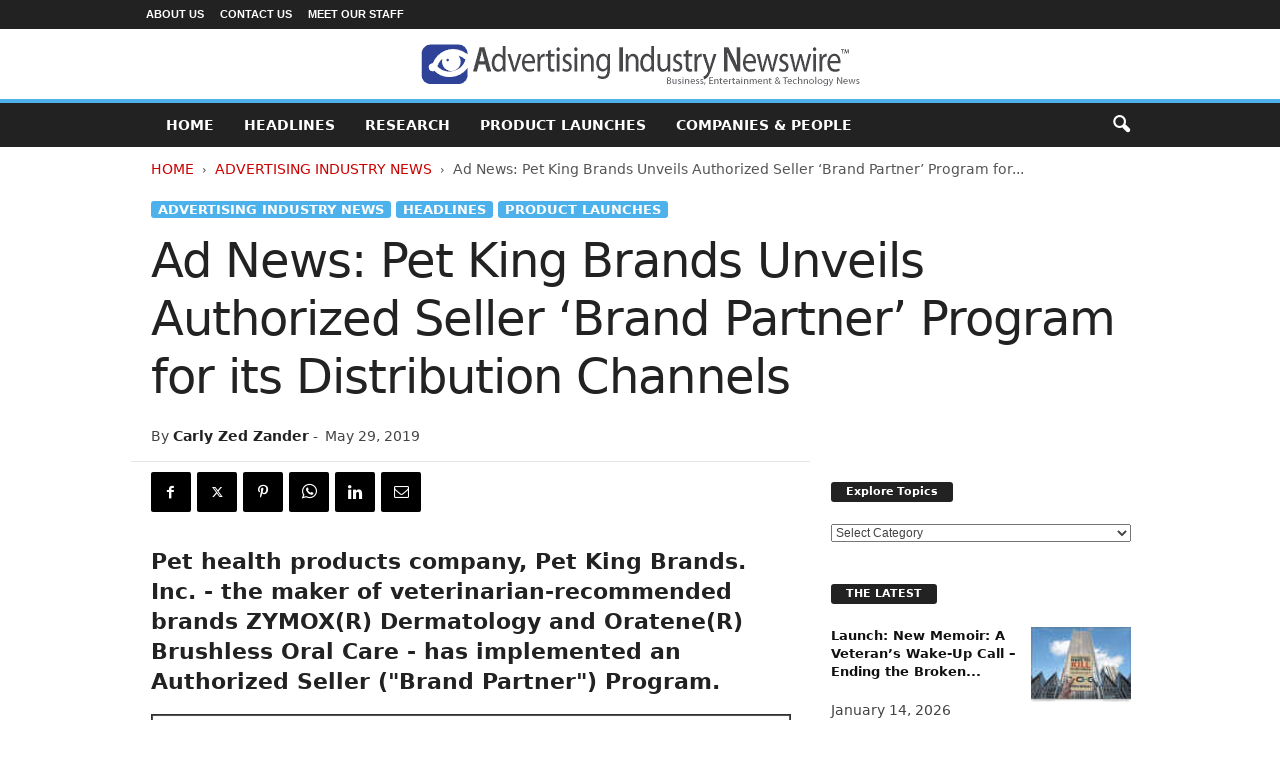

--- FILE ---
content_type: text/html; charset=UTF-8
request_url: https://advertisingindustrynewswire.com/ad-news-pet-king-brands-unveils-authorized-seller-brand-partner-program-for-its-distribution-channels/
body_size: 15841
content:
<!doctype html >
<!--[if IE 8]>    <html class="ie8" lang="en-US"> <![endif]-->
<!--[if IE 9]>    <html class="ie9" lang="en-US"> <![endif]-->
<!--[if gt IE 8]><!--> <html lang="en-US"> <!--<![endif]-->
<head>
    <title>Ad News: Pet King Brands Unveils Authorized Seller &#039;Brand Partner&#039; Program for its Distribution Channels - Advertising Industry Newswire</title>
    <meta charset="UTF-8"/>
    <meta name="viewport" content="width=device-width, initial-scale=1.0">
    <link rel="pingback" href=""/>
    <meta name='robots' content='index, follow, max-image-preview:large, max-snippet:-1, max-video-preview:-1'/>

	<!-- This site is optimized with the Yoast SEO plugin v26.6 - https://yoast.com/wordpress/plugins/seo/ -->
	<link rel="canonical" href="https://advertisingindustrynewswire.com/ad-news-pet-king-brands-unveils-authorized-seller-brand-partner-program-for-its-distribution-channels/"/>
	<meta property="og:locale" content="en_US"/>
	<meta property="og:type" content="article"/>
	<meta property="og:title" content="Ad News: Pet King Brands Unveils Authorized Seller &#039;Brand Partner&#039; Program for its Distribution Channels - Advertising Industry Newswire"/>
	<meta property="og:description" content="Advertising NEWS: -- Pet health products company, Pet King Brands. Inc. - the maker of veterinarian-recommended brands ZYMOX(R) Dermatology and Oratene(R) Brushless Oral Care - has implemented an Authorized Seller (&quot;Brand Partner&quot;) Program."/>
	<meta property="og:url" content="https://advertisingindustrynewswire.com/ad-news-pet-king-brands-unveils-authorized-seller-brand-partner-program-for-its-distribution-channels/"/>
	<meta property="og:site_name" content="Advertising Industry Newswire"/>
	<meta property="article:publisher" content="https://www.facebook.com/NeotropeNewsNetwork/"/>
	<meta property="article:author" content="https://www.facebook.com/NeotropeNewsNetwork/"/>
	<meta property="article:published_time" content="2019-05-29T11:00:08+00:00"/>
	<meta property="og:image" content="https://advertisingindustrynewswire.com/META/19-0529-pkb-zymox-696x522.jpg"/>
	<meta property="og:image:width" content="696"/>
	<meta property="og:image:height" content="522"/>
	<meta property="og:image:type" content="image/jpeg"/>
	<meta name="author" content="Carly Zed Zander"/>
	<meta name="twitter:card" content="summary_large_image"/>
	<meta name="twitter:creator" content="@neotropenews"/>
	<meta name="twitter:site" content="@neotropenews"/>
	<script type="application/ld+json" class="yoast-schema-graph">{"@context":"https://schema.org","@graph":[{"@type":"WebPage","@id":"https://advertisingindustrynewswire.com/ad-news-pet-king-brands-unveils-authorized-seller-brand-partner-program-for-its-distribution-channels/","url":"https://advertisingindustrynewswire.com/ad-news-pet-king-brands-unveils-authorized-seller-brand-partner-program-for-its-distribution-channels/","name":"Ad News: Pet King Brands Unveils Authorized Seller 'Brand Partner' Program for its Distribution Channels - Advertising Industry Newswire","isPartOf":{"@id":"https://advertisingindustrynewswire.com/#website"},"primaryImageOfPage":{"@id":"https://advertisingindustrynewswire.com/ad-news-pet-king-brands-unveils-authorized-seller-brand-partner-program-for-its-distribution-channels/#primaryimage"},"image":{"@id":"https://advertisingindustrynewswire.com/ad-news-pet-king-brands-unveils-authorized-seller-brand-partner-program-for-its-distribution-channels/#primaryimage"},"thumbnailUrl":"https://advertisingindustrynewswire.com/META/19-0529-pkb-zymox-696x522.jpg","datePublished":"2019-05-29T11:00:08+00:00","author":{"@id":"https://advertisingindustrynewswire.com/#/schema/person/ba7a72aa6a23b0994d501888d30ee4cd"},"breadcrumb":{"@id":"https://advertisingindustrynewswire.com/ad-news-pet-king-brands-unveils-authorized-seller-brand-partner-program-for-its-distribution-channels/#breadcrumb"},"inLanguage":"en-US","potentialAction":[{"@type":"ReadAction","target":["https://advertisingindustrynewswire.com/ad-news-pet-king-brands-unveils-authorized-seller-brand-partner-program-for-its-distribution-channels/"]}]},{"@type":"ImageObject","inLanguage":"en-US","@id":"https://advertisingindustrynewswire.com/ad-news-pet-king-brands-unveils-authorized-seller-brand-partner-program-for-its-distribution-channels/#primaryimage","url":"https://advertisingindustrynewswire.com/META/19-0529-pkb-zymox-696x522.jpg","contentUrl":"https://advertisingindustrynewswire.com/META/19-0529-pkb-zymox-696x522.jpg","width":696,"height":522},{"@type":"BreadcrumbList","@id":"https://advertisingindustrynewswire.com/ad-news-pet-king-brands-unveils-authorized-seller-brand-partner-program-for-its-distribution-channels/#breadcrumb","itemListElement":[{"@type":"ListItem","position":1,"name":"Home","item":"https://advertisingindustrynewswire.com/"},{"@type":"ListItem","position":2,"name":"Ad News: Pet King Brands Unveils Authorized Seller &#8216;Brand Partner&#8217; Program for its Distribution Channels"}]},{"@type":"WebSite","@id":"https://advertisingindustrynewswire.com/#website","url":"https://advertisingindustrynewswire.com/","name":"Advertising Industry Newswire","description":"Advertising and Marketing News","potentialAction":[{"@type":"SearchAction","target":{"@type":"EntryPoint","urlTemplate":"https://advertisingindustrynewswire.com/?s={search_term_string}"},"query-input":{"@type":"PropertyValueSpecification","valueRequired":true,"valueName":"search_term_string"}}],"inLanguage":"en-US"},{"@type":"Person","@id":"https://advertisingindustrynewswire.com/#/schema/person/ba7a72aa6a23b0994d501888d30ee4cd","name":"Carly Zed Zander","image":{"@type":"ImageObject","inLanguage":"en-US","@id":"https://advertisingindustrynewswire.com/#/schema/person/image/","url":"https://advertisingindustrynewswire.com/META/carly-zander-256x256-96x96.jpg","contentUrl":"https://advertisingindustrynewswire.com/META/carly-zander-256x256-96x96.jpg","caption":"Carly Zed Zander"},"description":"Author Carly Zander has written for numerous publications including CrossMedia and Search Engine Intelligence, and in the music business for outfits like Neotrope® Records. She is a full-time content manager for the Neotrope® News Network.","sameAs":["https://AdvertisingIndustryNewswire.com","https://www.facebook.com/NeotropeNewsNetwork/","https://x.com/neotropenews"],"url":"https://advertisingindustrynewswire.com/author/carlyz/"}]}</script>
	<!-- / Yoast SEO plugin. -->


<style id='wp-img-auto-sizes-contain-inline-css' type='text/css'>img:is([sizes=auto i],[sizes^="auto," i]){contain-intrinsic-size:3000px 1500px}</style>
<style id='classic-theme-styles-inline-css' type='text/css'>.wp-block-button__link{color:#fff;background-color:#32373c;border-radius:9999px;box-shadow:none;text-decoration:none;padding:calc(.667em + 2px) calc(1.333em + 2px);font-size:1.125em}.wp-block-file__button{background:#32373c;color:#fff;text-decoration:none}</style>
<link rel='stylesheet' id='td-theme-css' href='https://advertisingindustrynewswire.com/wp-content/themes/Neotrope/style.css' type='text/css' media='all'/>
<style id='td-theme-inline-css' type='text/css'>@media (max-width:767px){.td-header-desktop-wrap{display:none}}@media (min-width:767px){.td-header-mobile-wrap{display:none}}</style>
<link rel='stylesheet' id='td-legacy-framework-front-style-css' href='https://advertisingindustrynewswire.com/wp-content/plugins/td-composer/legacy/Newsmag/assets/css/td_legacy_main.css' type='text/css' media='all'/>
<script type="text/javascript" src="https://advertisingindustrynewswire.com/wp-includes/js/jquery/jquery.min.js" id="jquery-core-js"></script>
<script type="text/javascript" src="https://advertisingindustrynewswire.com/wp-includes/js/jquery/jquery-migrate.min.js" id="jquery-migrate-js"></script>
<link rel="https://api.w.org/" href="https://advertisingindustrynewswire.com/wp-json/"/><link rel="alternate" title="JSON" type="application/json" href="https://advertisingindustrynewswire.com/wp-json/wp/v2/posts/5546"/>
<link rel='shortlink' href='https://advertisingindustrynewswire.com/?p=5546'/>

<!-- JS generated by theme -->

<script type="text/javascript" id="td-generated-header-js">var tdBlocksArray=[];function tdBlock(){this.id='';this.block_type=1;this.atts='';this.td_column_number='';this.td_current_page=1;this.post_count=0;this.found_posts=0;this.max_num_pages=0;this.td_filter_value='';this.is_ajax_running=false;this.td_user_action='';this.header_color='';this.ajax_pagination_infinite_stop='';}(function(){var htmlTag=document.getElementsByTagName("html")[0];if(navigator.userAgent.indexOf("MSIE 10.0")>-1){htmlTag.className+=' ie10';}if(!!navigator.userAgent.match(/Trident.*rv\:11\./)){htmlTag.className+=' ie11';}if(navigator.userAgent.indexOf("Edge")>-1){htmlTag.className+=' ieEdge';}if(/(iPad|iPhone|iPod)/g.test(navigator.userAgent)){htmlTag.className+=' td-md-is-ios';}var user_agent=navigator.userAgent.toLowerCase();if(user_agent.indexOf("android")>-1){htmlTag.className+=' td-md-is-android';}if(-1!==navigator.userAgent.indexOf('Mac OS X')){htmlTag.className+=' td-md-is-os-x';}if(/chrom(e|ium)/.test(navigator.userAgent.toLowerCase())){htmlTag.className+=' td-md-is-chrome';}if(-1!==navigator.userAgent.indexOf('Firefox')){htmlTag.className+=' td-md-is-firefox';}if(-1!==navigator.userAgent.indexOf('Safari')&&-1===navigator.userAgent.indexOf('Chrome')){htmlTag.className+=' td-md-is-safari';}if(-1!==navigator.userAgent.indexOf('IEMobile')){htmlTag.className+=' td-md-is-iemobile';}})();var tdLocalCache={};(function(){"use strict";tdLocalCache={data:{},remove:function(resource_id){delete tdLocalCache.data[resource_id];},exist:function(resource_id){return tdLocalCache.data.hasOwnProperty(resource_id)&&tdLocalCache.data[resource_id]!==null;},get:function(resource_id){return tdLocalCache.data[resource_id];},set:function(resource_id,cachedData){tdLocalCache.remove(resource_id);tdLocalCache.data[resource_id]=cachedData;}};})();var td_viewport_interval_list=[{"limitBottom":767,"sidebarWidth":251},{"limitBottom":1023,"sidebarWidth":339}];var tdc_is_installed="yes";var tdc_domain_active=false;var td_ajax_url="https:\/\/advertisingindustrynewswire.com\/wp-admin\/admin-ajax.php?td_theme_name=Newsmag&v=5.4.3.4";var td_get_template_directory_uri="https:\/\/advertisingindustrynewswire.com\/wp-content\/plugins\/td-composer\/legacy\/common";var tds_snap_menu="";var tds_logo_on_sticky="";var tds_header_style="8";var td_please_wait="Please wait...";var td_email_user_pass_incorrect="User or password incorrect!";var td_email_user_incorrect="Email or username incorrect!";var td_email_incorrect="Email incorrect!";var td_user_incorrect="Username incorrect!";var td_email_user_empty="Email or username empty!";var td_pass_empty="Pass empty!";var td_pass_pattern_incorrect="Invalid Pass Pattern!";var td_retype_pass_incorrect="Retyped Pass incorrect!";var tds_more_articles_on_post_enable="";var tds_more_articles_on_post_time_to_wait="";var tds_more_articles_on_post_pages_distance_from_top=0;var tds_captcha="";var tds_theme_color_site_wide="#4db2ec";var tds_smart_sidebar="";var tdThemeName="Newsmag";var tdThemeNameWl="Newsmag";var td_magnific_popup_translation_tPrev="Previous (Left arrow key)";var td_magnific_popup_translation_tNext="Next (Right arrow key)";var td_magnific_popup_translation_tCounter="%curr% of %total%";var td_magnific_popup_translation_ajax_tError="The content from %url% could not be loaded.";var td_magnific_popup_translation_image_tError="The image #%curr% could not be loaded.";var tdBlockNonce="0ce77ad618";var tdMobileMenu="enabled";var tdMobileSearch="enabled";var tdDateNamesI18n={"month_names":["January","February","March","April","May","June","July","August","September","October","November","December"],"month_names_short":["Jan","Feb","Mar","Apr","May","Jun","Jul","Aug","Sep","Oct","Nov","Dec"],"day_names":["Sunday","Monday","Tuesday","Wednesday","Thursday","Friday","Saturday"],"day_names_short":["Sun","Mon","Tue","Wed","Thu","Fri","Sat"]};var td_deploy_mode="deploy";var td_ad_background_click_link="";var td_ad_background_click_target="";</script>


<!-- Header style compiled by theme -->

<style>.td-pb-row [class*="td-pb-span"],.td-pb-border-top,.page-template-page-title-sidebar-php .td-page-content>.wpb_row:first-child,.td-post-sharing,.td-post-content,.td-post-next-prev,.author-box-wrap,.td-comments-title-wrap,.comment-list,.comment-respond,.td-post-template-5 header,.td-container,.wpb_content_element,.wpb_column,.wpb_row,.white-menu .td-header-container .td-header-main-menu,.td-post-template-1 .td-post-content,.td-post-template-4 .td-post-sharing-top,.td-header-style-6 .td-header-header .td-make-full,#disqus_thread,.page-template-page-pagebuilder-title-php .td-page-content>.wpb_row:first-child,.td-footer-container:before{border-color:#fff}.td-top-border{border-color:#fff!important}.td-container-border:after,
    .td-next-prev-separator,
    .td-container .td-pb-row .wpb_column:before,
    .td-container-border:before,
    .td-main-content:before,
    .td-main-sidebar:before,
    .td-pb-row .td-pb-span4:nth-of-type(3):after,
    .td-pb-row .td-pb-span4:nth-last-of-type(3):after {background-color:#fff}@media (max-width:767px){.white-menu .td-header-main-menu{border-color:#fff}}.td-footer-container,.td-footer-container .td_module_mx3 .meta-info,.td-footer-container .td_module_14 .meta-info,.td-footer-container .td_module_mx1 .td-block14-border{background-color:#000}.td-footer-container .widget_calendar #today{background-color:transparent}</style>




<script type="application/ld+json">
    {
        "@context": "https://schema.org",
        "@type": "BreadcrumbList",
        "itemListElement": [
            {
                "@type": "ListItem",
                "position": 1,
                "item": {
                    "@type": "WebSite",
                    "@id": "https://advertisingindustrynewswire.com/",
                    "name": "Home"
                }
            },
            {
                "@type": "ListItem",
                "position": 2,
                    "item": {
                    "@type": "WebPage",
                    "@id": "https://advertisingindustrynewswire.com/advertising/",
                    "name": "Advertising Industry News"
                }
            }
            ,{
                "@type": "ListItem",
                "position": 3,
                    "item": {
                    "@type": "WebPage",
                    "@id": "https://advertisingindustrynewswire.com/ad-news-pet-king-brands-unveils-authorized-seller-brand-partner-program-for-its-distribution-channels/",
                    "name": "Ad News: Pet King Brands Unveils Authorized Seller &#8216;Brand Partner&#8217; Program for..."                                
                }
            }    
        ]
    }
</script>
		<style type="text/css" id="wp-custom-css">.entry-crumbs{margin-bottom:18px;font-size:14px;color:#555}.homeh1{font-size:20px;font-weight:700;text-align:center;border-bottom:1px #aaa solid;padding-bottom:24px}.td-post-content p a{text-decoration:underline!important}.entry-crumbs a:active{margin-bottom:18px;font-size:14px;color:#c00}.entry-crumbs a{margin-bottom:18px;font-size:14px;color:#c00;text-transform:uppercase}.td-tags{font-size:13px}.td-post-small-box{height:20px;line-height:24px;margin-bottom:5px}.td_module_mx2 .item-details{margin:0 20px 20px 20px;display:block;min-height:60px}.meta-info{font-size:14px;color:#444;line-height:21px;margin-top:21px;margin-bottom:21px}.td-category{font-size:13px}.entry-category{height:20px;line-height:24px;margin-bottom:5px}@media (min-width:1021px){.td-footer-container,.td-sub-footer-container.td-container{width:100%}.td-footer-container.td-container .td-pb-row,.td-sub-footer-container .td-pb-row{width:1021px;margin-left:auto;margin-right:auto}}@media (min-width:768px) and (max-width:1021px){.td-footer-container,.td-footer-container.td-container .td-pb-row,.td-sub-footer-container .td-pb-row{width:756px;margin-left:auto;margin-right:auto}.td-footer-container,.td-sub-footer-container.td-container{width:100%}}h4{font-size:14px;padding-bottom:1px}.td_block_3 .td-module-thumb .entry-thumb{border-bottom:2px solid gray}.td_block_4 .td-module-thumb .entry-thumb{border-bottom:2px solid gray}.td-post-content ul li{padding-bottom:10px;line-height:1.5em}.buttonn3{background-color:#9e1b32;border:none;color:#fff;padding:4px 8px 6px;text-align:center;text-decoration:none;font-size:13px}.homeh1{font-family:serif;font-weight:500;line-height:1.2em;text-align:left;padding:0 20px 20px 10px}.td_block_9 .td-post-author-name{display:none}.neo-center{text-align:center}.neobutnn{padding:4px;border:1px solid #aaa;background-color:#eee;color:#ccc}.sidebarky{text-align:center;padding:10px;border:1px solid #aaa;border-top:2px solid #333;background-color:#fefefe}</style>
			<style id="tdw-css-placeholder"></style><style id='global-styles-inline-css' type='text/css'>:root{--wp--preset--aspect-ratio--square:1;--wp--preset--aspect-ratio--4-3: 4/3;--wp--preset--aspect-ratio--3-4: 3/4;--wp--preset--aspect-ratio--3-2: 3/2;--wp--preset--aspect-ratio--2-3: 2/3;--wp--preset--aspect-ratio--16-9: 16/9;--wp--preset--aspect-ratio--9-16: 9/16;--wp--preset--color--black:#000;--wp--preset--color--cyan-bluish-gray:#abb8c3;--wp--preset--color--white:#fff;--wp--preset--color--pale-pink:#f78da7;--wp--preset--color--vivid-red:#cf2e2e;--wp--preset--color--luminous-vivid-orange:#ff6900;--wp--preset--color--luminous-vivid-amber:#fcb900;--wp--preset--color--light-green-cyan:#7bdcb5;--wp--preset--color--vivid-green-cyan:#00d084;--wp--preset--color--pale-cyan-blue:#8ed1fc;--wp--preset--color--vivid-cyan-blue:#0693e3;--wp--preset--color--vivid-purple:#9b51e0;--wp--preset--gradient--vivid-cyan-blue-to-vivid-purple:linear-gradient(135deg,#0693e3 0%,#9b51e0 100%);--wp--preset--gradient--light-green-cyan-to-vivid-green-cyan:linear-gradient(135deg,#7adcb4 0%,#00d082 100%);--wp--preset--gradient--luminous-vivid-amber-to-luminous-vivid-orange:linear-gradient(135deg,#fcb900 0%,#ff6900 100%);--wp--preset--gradient--luminous-vivid-orange-to-vivid-red:linear-gradient(135deg,#ff6900 0%,#cf2e2e 100%);--wp--preset--gradient--very-light-gray-to-cyan-bluish-gray:linear-gradient(135deg,#eee 0%,#a9b8c3 100%);--wp--preset--gradient--cool-to-warm-spectrum:linear-gradient(135deg,#4aeadc 0%,#9778d1 20%,#cf2aba 40%,#ee2c82 60%,#fb6962 80%,#fef84c 100%);--wp--preset--gradient--blush-light-purple:linear-gradient(135deg,#ffceec 0%,#9896f0 100%);--wp--preset--gradient--blush-bordeaux:linear-gradient(135deg,#fecda5 0%,#fe2d2d 50%,#6b003e 100%);--wp--preset--gradient--luminous-dusk:linear-gradient(135deg,#ffcb70 0%,#c751c0 50%,#4158d0 100%);--wp--preset--gradient--pale-ocean:linear-gradient(135deg,#fff5cb 0%,#b6e3d4 50%,#33a7b5 100%);--wp--preset--gradient--electric-grass:linear-gradient(135deg,#caf880 0%,#71ce7e 100%);--wp--preset--gradient--midnight:linear-gradient(135deg,#020381 0%,#2874fc 100%);--wp--preset--font-size--small:10px;--wp--preset--font-size--medium:20px;--wp--preset--font-size--large:30px;--wp--preset--font-size--x-large:42px;--wp--preset--font-size--regular:14px;--wp--preset--font-size--larger:48px;--wp--preset--spacing--20:.44rem;--wp--preset--spacing--30:.67rem;--wp--preset--spacing--40:1rem;--wp--preset--spacing--50:1.5rem;--wp--preset--spacing--60:2.25rem;--wp--preset--spacing--70:3.38rem;--wp--preset--spacing--80:5.06rem;--wp--preset--shadow--natural:6px 6px 9px rgba(0,0,0,.2);--wp--preset--shadow--deep:12px 12px 50px rgba(0,0,0,.4);--wp--preset--shadow--sharp:6px 6px 0 rgba(0,0,0,.2);--wp--preset--shadow--outlined:6px 6px 0 -3px #fff , 6px 6px #000;--wp--preset--shadow--crisp:6px 6px 0 #000}:where(.is-layout-flex){gap:.5em}:where(.is-layout-grid){gap:.5em}body .is-layout-flex{display:flex}.is-layout-flex{flex-wrap:wrap;align-items:center}.is-layout-flex > :is(*, div){margin:0}body .is-layout-grid{display:grid}.is-layout-grid > :is(*, div){margin:0}:where(.wp-block-columns.is-layout-flex){gap:2em}:where(.wp-block-columns.is-layout-grid){gap:2em}:where(.wp-block-post-template.is-layout-flex){gap:1.25em}:where(.wp-block-post-template.is-layout-grid){gap:1.25em}.has-black-color{color:var(--wp--preset--color--black)!important}.has-cyan-bluish-gray-color{color:var(--wp--preset--color--cyan-bluish-gray)!important}.has-white-color{color:var(--wp--preset--color--white)!important}.has-pale-pink-color{color:var(--wp--preset--color--pale-pink)!important}.has-vivid-red-color{color:var(--wp--preset--color--vivid-red)!important}.has-luminous-vivid-orange-color{color:var(--wp--preset--color--luminous-vivid-orange)!important}.has-luminous-vivid-amber-color{color:var(--wp--preset--color--luminous-vivid-amber)!important}.has-light-green-cyan-color{color:var(--wp--preset--color--light-green-cyan)!important}.has-vivid-green-cyan-color{color:var(--wp--preset--color--vivid-green-cyan)!important}.has-pale-cyan-blue-color{color:var(--wp--preset--color--pale-cyan-blue)!important}.has-vivid-cyan-blue-color{color:var(--wp--preset--color--vivid-cyan-blue)!important}.has-vivid-purple-color{color:var(--wp--preset--color--vivid-purple)!important}.has-black-background-color{background-color:var(--wp--preset--color--black)!important}.has-cyan-bluish-gray-background-color{background-color:var(--wp--preset--color--cyan-bluish-gray)!important}.has-white-background-color{background-color:var(--wp--preset--color--white)!important}.has-pale-pink-background-color{background-color:var(--wp--preset--color--pale-pink)!important}.has-vivid-red-background-color{background-color:var(--wp--preset--color--vivid-red)!important}.has-luminous-vivid-orange-background-color{background-color:var(--wp--preset--color--luminous-vivid-orange)!important}.has-luminous-vivid-amber-background-color{background-color:var(--wp--preset--color--luminous-vivid-amber)!important}.has-light-green-cyan-background-color{background-color:var(--wp--preset--color--light-green-cyan)!important}.has-vivid-green-cyan-background-color{background-color:var(--wp--preset--color--vivid-green-cyan)!important}.has-pale-cyan-blue-background-color{background-color:var(--wp--preset--color--pale-cyan-blue)!important}.has-vivid-cyan-blue-background-color{background-color:var(--wp--preset--color--vivid-cyan-blue)!important}.has-vivid-purple-background-color{background-color:var(--wp--preset--color--vivid-purple)!important}.has-black-border-color{border-color:var(--wp--preset--color--black)!important}.has-cyan-bluish-gray-border-color{border-color:var(--wp--preset--color--cyan-bluish-gray)!important}.has-white-border-color{border-color:var(--wp--preset--color--white)!important}.has-pale-pink-border-color{border-color:var(--wp--preset--color--pale-pink)!important}.has-vivid-red-border-color{border-color:var(--wp--preset--color--vivid-red)!important}.has-luminous-vivid-orange-border-color{border-color:var(--wp--preset--color--luminous-vivid-orange)!important}.has-luminous-vivid-amber-border-color{border-color:var(--wp--preset--color--luminous-vivid-amber)!important}.has-light-green-cyan-border-color{border-color:var(--wp--preset--color--light-green-cyan)!important}.has-vivid-green-cyan-border-color{border-color:var(--wp--preset--color--vivid-green-cyan)!important}.has-pale-cyan-blue-border-color{border-color:var(--wp--preset--color--pale-cyan-blue)!important}.has-vivid-cyan-blue-border-color{border-color:var(--wp--preset--color--vivid-cyan-blue)!important}.has-vivid-purple-border-color{border-color:var(--wp--preset--color--vivid-purple)!important}.has-vivid-cyan-blue-to-vivid-purple-gradient-background{background:var(--wp--preset--gradient--vivid-cyan-blue-to-vivid-purple)!important}.has-light-green-cyan-to-vivid-green-cyan-gradient-background{background:var(--wp--preset--gradient--light-green-cyan-to-vivid-green-cyan)!important}.has-luminous-vivid-amber-to-luminous-vivid-orange-gradient-background{background:var(--wp--preset--gradient--luminous-vivid-amber-to-luminous-vivid-orange)!important}.has-luminous-vivid-orange-to-vivid-red-gradient-background{background:var(--wp--preset--gradient--luminous-vivid-orange-to-vivid-red)!important}.has-very-light-gray-to-cyan-bluish-gray-gradient-background{background:var(--wp--preset--gradient--very-light-gray-to-cyan-bluish-gray)!important}.has-cool-to-warm-spectrum-gradient-background{background:var(--wp--preset--gradient--cool-to-warm-spectrum)!important}.has-blush-light-purple-gradient-background{background:var(--wp--preset--gradient--blush-light-purple)!important}.has-blush-bordeaux-gradient-background{background:var(--wp--preset--gradient--blush-bordeaux)!important}.has-luminous-dusk-gradient-background{background:var(--wp--preset--gradient--luminous-dusk)!important}.has-pale-ocean-gradient-background{background:var(--wp--preset--gradient--pale-ocean)!important}.has-electric-grass-gradient-background{background:var(--wp--preset--gradient--electric-grass)!important}.has-midnight-gradient-background{background:var(--wp--preset--gradient--midnight)!important}.has-small-font-size{font-size:var(--wp--preset--font-size--small)!important}.has-medium-font-size{font-size:var(--wp--preset--font-size--medium)!important}.has-large-font-size{font-size:var(--wp--preset--font-size--large)!important}.has-x-large-font-size{font-size:var(--wp--preset--font-size--x-large)!important}</style>
</head>

<body class="wp-singular post-template-default single single-post postid-5546 single-format-standard wp-theme-Neotrope ad-news-pet-king-brands-unveils-authorized-seller-brand-partner-program-for-its-distribution-channels global-block-template-1 single_template_2 white-grid td-full-layout" itemscope="itemscope" itemtype="https://schema.org/WebPage">

        <div class="td-scroll-up  td-hide-scroll-up-on-mob" style="display:none;"><i class="td-icon-menu-up"></i></div>

    
    <div class="td-menu-background"></div>
<div id="td-mobile-nav">
    <div class="td-mobile-container">
        <!-- mobile menu top section -->
        <div class="td-menu-socials-wrap">
            <!-- socials -->
            <div class="td-menu-socials">
                
        <span class="td-social-icon-wrap">
            <a target="_blank" href="https://www.facebook.com/NeotropeNewsNetwork/" title="Facebook">
                <i class="td-icon-font td-icon-facebook"></i>
                <span style="display: none">Facebook</span>
            </a>
        </span>
        <span class="td-social-icon-wrap">
            <a target="_blank" href="https://advertisingindustrynewswire.com/feed/" title="RSS">
                <i class="td-icon-font td-icon-rss"></i>
                <span style="display: none">RSS</span>
            </a>
        </span>
        <span class="td-social-icon-wrap">
            <a target="_blank" href="https://twitter.com/NeotropeNews" title="Twitter">
                <i class="td-icon-font td-icon-twitter"></i>
                <span style="display: none">Twitter</span>
            </a>
        </span>            </div>
            <!-- close button -->
            <div class="td-mobile-close">
                <span><i class="td-icon-close-mobile"></i></span>
            </div>
        </div>

        <!-- login section -->
        
        <!-- menu section -->
        <div class="td-mobile-content">
            <div class="menu-mainmenu-container"><ul id="menu-mainmenu" class="td-mobile-main-menu"><li id="menu-item-3471" class="menu-item menu-item-type-custom menu-item-object-custom menu-item-home menu-item-first menu-item-3471"><a href="http://advertisingindustrynewswire.com">HOME</a></li>
<li id="menu-item-4029" class="menu-item menu-item-type-taxonomy menu-item-object-category current-post-ancestor current-menu-parent current-post-parent menu-item-4029"><a href="https://advertisingindustrynewswire.com/headlines/">Headlines</a></li>
<li id="menu-item-3472" class="menu-item menu-item-type-taxonomy menu-item-object-category menu-item-3472"><a href="https://advertisingindustrynewswire.com/market-research/">Research</a></li>
<li id="menu-item-3473" class="menu-item menu-item-type-taxonomy menu-item-object-category current-post-ancestor current-menu-parent current-post-parent menu-item-3473"><a href="https://advertisingindustrynewswire.com/news-product-launches/">Product Launches</a></li>
<li id="menu-item-4037" class="menu-item menu-item-type-taxonomy menu-item-object-category menu-item-4037"><a href="https://advertisingindustrynewswire.com/companies-and-people/">Companies &#038; People</a></li>
</ul></div>        </div>
    </div>

    <!-- register/login section -->
    </div>    <div class="td-search-background"></div>
<div class="td-search-wrap-mob">
	<div class="td-drop-down-search">
		<form method="get" class="td-search-form" action="https://advertisingindustrynewswire.com/">
			<!-- close button -->
			<div class="td-search-close">
				<span><i class="td-icon-close-mobile"></i></span>
			</div>
			<div role="search" class="td-search-input">
				<span>Search</span>
				<input id="td-header-search-mob" type="text" value="" name="s" autocomplete="off"/>
			</div>
		</form>
		<div id="td-aj-search-mob"></div>
	</div>
</div>

    <div id="td-outer-wrap">
    
        <div class="td-outer-container">
        
            <!--
Header style 8
-->
<div class="td-header-wrap td-header-style-8">
    <div class="td-top-menu-full">
        <div class="td-header-row td-header-top-menu td-make-full">
            
    <div class="td-top-bar-container top-bar-style-1">
        <div class="td-header-sp-top-menu">

    <div class="menu-top-container"><ul id="menu-tiptop" class="top-header-menu"><li id="menu-item-3470" class="menu-item menu-item-type-post_type menu-item-object-page menu-item-first td-menu-item td-normal-menu menu-item-3470"><a href="https://advertisingindustrynewswire.com/about-site/">About Us</a></li>
<li id="menu-item-3680" class="menu-item menu-item-type-post_type menu-item-object-page td-menu-item td-normal-menu menu-item-3680"><a href="https://advertisingindustrynewswire.com/contact/">Contact Us</a></li>
<li id="menu-item-3681" class="menu-item menu-item-type-post_type menu-item-object-page td-menu-item td-normal-menu menu-item-3681"><a href="https://advertisingindustrynewswire.com/meet-our-staff/">Meet Our Staff</a></li>
</ul></div></div>            </div>

        </div>
    </div>

    <div class="td-header-row td-header-header">
        <div class="td-header-sp-logo">
            		<a class="td-main-logo" href="https://advertisingindustrynewswire.com/">
			<img src="https://advertisingindustrynewswire.com/META/AIN-newswire-logo-440x44.png" alt="Advertising and Marketing News" title="Advertising and Marketing News" width="" height=""/>
			<span class="td-visual-hidden">Advertising Industry Newswire</span>
		</a>
		        </div>
    </div>

    <div class="td-header-menu-wrap">
        <div class="td-header-row td-header-border td-header-main-menu">
            <div class="td-make-full">
                <div id="td-header-menu" role="navigation">
        <div id="td-top-mobile-toggle"><span><i class="td-icon-font td-icon-mobile"></i></span></div>
        <div class="td-main-menu-logo td-logo-in-header">
                <a class="td-main-logo" href="https://advertisingindustrynewswire.com/">
            <img src="https://advertisingindustrynewswire.com/META/AIN-newswire-logo-440x44.png" alt="Advertising and Marketing News" title="Advertising and Marketing News" width="" height=""/>
        </a>
        </div>
    <div class="menu-mainmenu-container"><ul id="menu-mainmenu-1" class="sf-menu"><li class="menu-item menu-item-type-custom menu-item-object-custom menu-item-home menu-item-first td-menu-item td-normal-menu menu-item-3471"><a href="http://advertisingindustrynewswire.com">HOME</a></li>
<li class="menu-item menu-item-type-taxonomy menu-item-object-category current-post-ancestor current-menu-parent current-post-parent td-menu-item td-normal-menu menu-item-4029"><a href="https://advertisingindustrynewswire.com/headlines/">Headlines</a></li>
<li class="menu-item menu-item-type-taxonomy menu-item-object-category td-menu-item td-normal-menu menu-item-3472"><a href="https://advertisingindustrynewswire.com/market-research/">Research</a></li>
<li class="menu-item menu-item-type-taxonomy menu-item-object-category current-post-ancestor current-menu-parent current-post-parent td-menu-item td-normal-menu menu-item-3473"><a href="https://advertisingindustrynewswire.com/news-product-launches/">Product Launches</a></li>
<li class="menu-item menu-item-type-taxonomy menu-item-object-category td-menu-item td-normal-menu menu-item-4037"><a href="https://advertisingindustrynewswire.com/companies-and-people/">Companies &#038; People</a></li>
</ul></div></div>

<div class="td-search-wrapper">
    <div id="td-top-search">
        <!-- Search -->
        <div class="header-search-wrap">
            <div class="dropdown header-search">
                <a id="td-header-search-button" href="#" role="button" aria-label="search icon" class="dropdown-toggle " data-toggle="dropdown"><i class="td-icon-search"></i></a>
                                <span id="td-header-search-button-mob" class="dropdown-toggle " data-toggle="dropdown"><i class="td-icon-search"></i></span>
                            </div>
        </div>
    </div>
</div>

<div class="header-search-wrap">
	<div class="dropdown header-search">
		<div class="td-drop-down-search">
			<form method="get" class="td-search-form" action="https://advertisingindustrynewswire.com/">
				<div role="search" class="td-head-form-search-wrap">
					<input class="needsclick" id="td-header-search" type="text" value="" name="s" autocomplete="off"/><input class="wpb_button wpb_btn-inverse btn" type="submit" id="td-header-search-top" value="Search"/>
				</div>
			</form>
			<div id="td-aj-search"></div>
		</div>
	</div>
</div>            </div>
        </div>
    </div>

    <div class="td-header-container">
        <div class="td-header-row">
            <div class="td-header-sp-rec">
                
<div class="td-header-ad-wrap  td-ad">
    

</div>            </div>
        </div>
    </div>
</div><div class="td-container td-post-template-2">
    <div class="td-container-border">
        <article id="post-5546" class="post-5546 post type-post status-publish format-standard has-post-thumbnail hentry category-advertising category-featured category-headlines category-news-product-launches tag-advertising-and-marketing tag-business tag-illinois-business tag-oratene tag-pet-health-products tag-pet-king-brands tag-pets-and-veterinary tag-retail-and-franchise tag-zymox-dermatology" itemscope itemtype="https://schema.org/Article">
            <div class="td-pb-row">
                <div class="td-pb-span12">
                    <div class="td-post-header td-pb-padding-side">
                        <div class="entry-crumbs"><span><a title="" class="entry-crumb" href="https://advertisingindustrynewswire.com/">Home</a></span> <i class="td-icon-right td-bread-sep"></i> <span><a title="View all posts in Advertising Industry News" class="entry-crumb" href="https://advertisingindustrynewswire.com/advertising/">Advertising Industry News</a></span> <i class="td-icon-right td-bread-sep td-bred-no-url-last"></i> <span class="td-bred-no-url-last">Ad News: Pet King Brands Unveils Authorized Seller &#8216;Brand Partner&#8217; Program for...</span></div>
                       

                        <header>
<ul class="td-category"><li class="entry-category"><a href="https://advertisingindustrynewswire.com/advertising/">Advertising Industry News</a></li><li class="entry-category"><a href="https://advertisingindustrynewswire.com/headlines/">Headlines</a></li><li class="entry-category"><a href="https://advertisingindustrynewswire.com/news-product-launches/">Product Launches</a></li></ul><h1 class="entry-title">Ad News: Pet King Brands Unveils Authorized Seller &#8216;Brand Partner&#8217; Program for its Distribution Channels</h1>

                            

                            <div class="meta-info">

                                <div class="td-post-author-name"><div class="td-author-by">By</div> <a href="https://advertisingindustrynewswire.com/author/carlyz/">Carly Zed Zander</a><div class="td-author-line"> - </div> </div>                                <span class="td-post-date"><time class="entry-date updated td-module-date" datetime="2019-05-29T04:00:08-07:00">May 29, 2019</time></span>                                                                                                                            </div>
                        </header>
                    </div>
                </div>
            </div> <!-- /.td-pb-row -->

            <div class="td-pb-row">
                                            <div class="td-pb-span8 td-main-content" role="main">
                                <div class="td-ss-main-content">
                                    
        <div class="td-post-sharing-top td-pb-padding-side"><div id="td_social_sharing_article_top" class="td-post-sharing td-ps-dark-bg td-ps-notext td-post-sharing-style14 "><div class="td-post-sharing-visible"><a class="td-social-sharing-button td-social-sharing-button-js td-social-network td-social-facebook" href="https://www.facebook.com/sharer.php?u=https%3A%2F%2Fadvertisingindustrynewswire.com%2Fad-news-pet-king-brands-unveils-authorized-seller-brand-partner-program-for-its-distribution-channels%2F" title="Facebook"><div class="td-social-but-icon"><i class="td-icon-facebook"></i></div><div class="td-social-but-text">Facebook</div></a><a class="td-social-sharing-button td-social-sharing-button-js td-social-network td-social-twitter" href="https://twitter.com/intent/tweet?text=Ad+News%3A+Pet+King+Brands+Unveils+Authorized+Seller+%E2%80%98Brand+Partner%E2%80%99+Program+for+its+Distribution+Channels&url=https%3A%2F%2Fadvertisingindustrynewswire.com%2Fad-news-pet-king-brands-unveils-authorized-seller-brand-partner-program-for-its-distribution-channels%2F&via=neotropenews" title="Twitter"><div class="td-social-but-icon"><i class="td-icon-twitter"></i></div><div class="td-social-but-text">Twitter</div></a><a class="td-social-sharing-button td-social-sharing-button-js td-social-network td-social-pinterest" href="https://pinterest.com/pin/create/button/?url=https://advertisingindustrynewswire.com/ad-news-pet-king-brands-unveils-authorized-seller-brand-partner-program-for-its-distribution-channels/&amp;media=https://advertisingindustrynewswire.com/META/19-0529-pkb-zymox-696x522.jpg&description=Ad+News%3A+Pet+King+Brands+Unveils+Authorized+Seller+%E2%80%98Brand+Partner%E2%80%99+Program+for+its+Distribution+Channels" title="Pinterest"><div class="td-social-but-icon"><i class="td-icon-pinterest"></i></div><div class="td-social-but-text">Pinterest</div></a><a class="td-social-sharing-button td-social-sharing-button-js td-social-network td-social-whatsapp" href="https://api.whatsapp.com/send?text=Ad+News%3A+Pet+King+Brands+Unveils+Authorized+Seller+%E2%80%98Brand+Partner%E2%80%99+Program+for+its+Distribution+Channels %0A%0A https://advertisingindustrynewswire.com/ad-news-pet-king-brands-unveils-authorized-seller-brand-partner-program-for-its-distribution-channels/" title="WhatsApp"><div class="td-social-but-icon"><i class="td-icon-whatsapp"></i></div><div class="td-social-but-text">WhatsApp</div></a><a class="td-social-sharing-button td-social-sharing-button-js td-social-network td-social-linkedin" href="https://www.linkedin.com/shareArticle?mini=true&url=https://advertisingindustrynewswire.com/ad-news-pet-king-brands-unveils-authorized-seller-brand-partner-program-for-its-distribution-channels/&title=Ad+News%3A+Pet+King+Brands+Unveils+Authorized+Seller+%E2%80%98Brand+Partner%E2%80%99+Program+for+its+Distribution+Channels" title="Linkedin"><div class="td-social-but-icon"><i class="td-icon-linkedin"></i></div><div class="td-social-but-text">Linkedin</div></a><a class="td-social-sharing-button td-social-sharing-button-js td-social-network td-social-mail" href="mailto:?subject=Ad News: Pet King Brands Unveils Authorized Seller &#8216;Brand Partner&#8217; Program for its Distribution Channels&body=https://advertisingindustrynewswire.com/ad-news-pet-king-brands-unveils-authorized-seller-brand-partner-program-for-its-distribution-channels/" title="Email"><div class="td-social-but-icon"><i class="td-icon-mail"></i></div><div class="td-social-but-text">Email</div></a></div><div class="td-social-sharing-hidden"><ul class="td-pulldown-filter-list"></ul><a class="td-social-sharing-button td-social-handler td-social-expand-tabs" href="#" data-block-uid="td_social_sharing_article_top" title="More">
                                    <div class="td-social-but-icon"><i class="td-icon-plus td-social-expand-tabs-icon"></i></div>
                                </a></div></div></div>

        <div class="td-post-content td-pb-padding-side">
            
            
<h3><strong>Pet health products company, Pet King Brands. Inc. - the maker of veterinarian-recommended brands ZYMOX(R) Dermatology and Oratene(R) Brushless Oral Care - has implemented an Authorized Seller ("Brand Partner") Program.</strong></h3>


<img width="696" height="522" src="https://www.send2press.com/wire/images/19-0529-pkb-zymox-696x522.jpg" class="attachment-post-thumbnail size-post-thumbnail wp-post-image" alt="Pet King Brands - ZYMOX"/><p>Pet health products company, Pet King Brands. Inc. - the maker of veterinarian-recommended brands ZYMOX(R) Dermatology and Oratene(R) Brushless Oral Care - has implemented an Authorized Seller ("Brand Partner") Program.<br/>
<br/>
The Authorized Seller ("Brand Partner") Program will protect Pet King Brands' distribution channels, the integrity of its brands and the quality of its products through the removal of unauthorized sellers, as well as unauthorized distributors of its enzyme-based topical dermatological products for problematic ears and skin; and gentle, non-drying brushless oral care products for pets in need of everyday dental care. <br/>
<br/>
"At Pet King Brands, Inc., we are committed to providing the best experience for both our customers and consumers of our products," said Pamela K. Bosco, Founder and President. "However, due to unauthorized sellers and the potential for counterfeit products on the marketplace, we have implemented our Authorized Seller/Brand Partner Program to ensure the highest-quality customer experience going forward."<br/>
<br/>
In addition, Pet King Brands has revised its MAP Policy, which contains more robust violation affects and subsequent enforcement actions. It has enlisted a MAP monitoring and unauthorized seller enforcement software tool to further its investment in regulating all channels to authorized Resellers.<br/>
<br/>
"We understand the impact that an unregulated MAP environment creates for every good-standing Reseller," said Bosco. "That is why we are committed to taking swift action against MAP violators and cleaning up the unauthorized sale of goods online."<br/>
<br/>
Pet King Brands worked with the law firm of Vorys, Sater, Seymour and Pease LLP to develop its Authorized Seller ("Brand Partner") Program that went into effect on May 15, 2019.<br/>
<br/>
ZYMOX and Oratene products are available at veterinary clinics and pet specialty stores nationwide and through online retailers.<br/>
<br/>
About Pet King Brands, Inc.:<br/>
<br/>
Pet King Brands is led by President and Founder, Pamela Bosco, who first introduced ZYMOX(R) to the veterinary world in 1998. Based on years of research, she knew she had a product that was going to change the way people managed pet ear infections. Pet King Brands' patented LP3 Enzyme System is used in the most complete and complex enzymatic dermatology and oral care products available on the market for both small and large animals. <br/>
<br/>
Its ZYMOX Dermatology products remain a stark contrast to other products on the market, offering effective solutions that are easy to use, free of harsh chemicals and antibiotics, and made in the United States. In addition to its skin topicals, Pet King Brands' product family includes ear care products, brushless oral care products, shampoos and conditioning rinses.<br/>
<br/>
The ZYMOX and Oratene(R) lines represent true advances in the field of veterinary healthcare. Bosco owes her discovery to her brother, Michael Pellico, the bioscientist credited with adapting an enzyme technology used in a Dry Mouth product line used by dentists and making it safe for use in animals. Pet King Brands' unwavering commitment to the well-being of animals is the reason they take such great pride in delivering high-quality products that are safe as well as effective. ZYMOX and Oratene are available through veterinarians and select retailers. <br/>
<br/>
To learn more visit https://www.zymox.com/.<br/>
</p>

<p><strong>Related link: <a href="https://www.zymox.com/" rel="nofollow" itemprop="url">https://www.zymox.com/</a></strong></p>
<h4><em>New Authorized Seller Program Focuses on Protection of Distribution Channels and Integrity and Quality of its ZYMOX Dermatology and ORATENE Brushless Oral Care Enzymatic Product Lines for Animals</em></h4><p>This version of news story was published on and is Copr. &copy; Advertising Industry Newswire&trade; (<a href="https://advertisingindustrynewswire.com/" rel="nofollow">AdvertisingIndustryNewswire.com</a>) - part of the Neotrope&#174; News Network, USA - all rights reserved. Information is believed accurate but is not guaranteed. For questions about the above news, contact the company/org/person noted in the text and NOT this website.</p>
        </div>


        <footer>
                        
            <div class="td-post-source-tags td-pb-padding-side">
                                <ul class="td-tags td-post-small-box clearfix"><li><span>TAGS</span></li><li><a href="https://advertisingindustrynewswire.com/tag/advertising-and-marketing/">Advertising and Marketing</a></li><li><a href="https://advertisingindustrynewswire.com/tag/business/">Business</a></li><li><a href="https://advertisingindustrynewswire.com/tag/illinois-business/">Illinois Business</a></li><li><a href="https://advertisingindustrynewswire.com/tag/oratene/">ORATENE</a></li><li><a href="https://advertisingindustrynewswire.com/tag/pet-health-products/">Pet Health Products</a></li><li><a href="https://advertisingindustrynewswire.com/tag/pet-king-brands/">Pet King Brands</a></li><li><a href="https://advertisingindustrynewswire.com/tag/pets-and-veterinary/">Pets and Veterinary</a></li><li><a href="https://advertisingindustrynewswire.com/tag/retail-and-franchise/">Retail and Franchise</a></li><li><a href="https://advertisingindustrynewswire.com/tag/zymox-dermatology/">ZYMOX Dermatology</a></li></ul>                
                <strong>&nbsp; Views: 2,657 views </strong>
            </div>

            <div class="td-post-sharing-bottom td-pb-padding-side"><div id="td_social_sharing_article_bottom" class="td-post-sharing td-ps-dark-bg td-ps-notext td-post-sharing-style14 "><div class="td-post-sharing-visible"><div class="td-social-sharing-button td-social-sharing-button-js td-social-handler td-social-share-text">
                                        <div class="td-social-but-icon"><i class="td-icon-share"></i></div>
                                        <div class="td-social-but-text">Share</div>
                                    </div><a class="td-social-sharing-button td-social-sharing-button-js td-social-network td-social-facebook" href="https://www.facebook.com/sharer.php?u=https%3A%2F%2Fadvertisingindustrynewswire.com%2Fad-news-pet-king-brands-unveils-authorized-seller-brand-partner-program-for-its-distribution-channels%2F" title="Facebook"><div class="td-social-but-icon"><i class="td-icon-facebook"></i></div><div class="td-social-but-text">Facebook</div></a><a class="td-social-sharing-button td-social-sharing-button-js td-social-network td-social-twitter" href="https://twitter.com/intent/tweet?text=Ad+News%3A+Pet+King+Brands+Unveils+Authorized+Seller+%E2%80%98Brand+Partner%E2%80%99+Program+for+its+Distribution+Channels&url=https%3A%2F%2Fadvertisingindustrynewswire.com%2Fad-news-pet-king-brands-unveils-authorized-seller-brand-partner-program-for-its-distribution-channels%2F&via=neotropenews" title="Twitter"><div class="td-social-but-icon"><i class="td-icon-twitter"></i></div><div class="td-social-but-text">Twitter</div></a><a class="td-social-sharing-button td-social-sharing-button-js td-social-network td-social-pinterest" href="https://pinterest.com/pin/create/button/?url=https://advertisingindustrynewswire.com/ad-news-pet-king-brands-unveils-authorized-seller-brand-partner-program-for-its-distribution-channels/&amp;media=https://advertisingindustrynewswire.com/META/19-0529-pkb-zymox-696x522.jpg&description=Ad+News%3A+Pet+King+Brands+Unveils+Authorized+Seller+%E2%80%98Brand+Partner%E2%80%99+Program+for+its+Distribution+Channels" title="Pinterest"><div class="td-social-but-icon"><i class="td-icon-pinterest"></i></div><div class="td-social-but-text">Pinterest</div></a><a class="td-social-sharing-button td-social-sharing-button-js td-social-network td-social-whatsapp" href="https://api.whatsapp.com/send?text=Ad+News%3A+Pet+King+Brands+Unveils+Authorized+Seller+%E2%80%98Brand+Partner%E2%80%99+Program+for+its+Distribution+Channels %0A%0A https://advertisingindustrynewswire.com/ad-news-pet-king-brands-unveils-authorized-seller-brand-partner-program-for-its-distribution-channels/" title="WhatsApp"><div class="td-social-but-icon"><i class="td-icon-whatsapp"></i></div><div class="td-social-but-text">WhatsApp</div></a><a class="td-social-sharing-button td-social-sharing-button-js td-social-network td-social-linkedin" href="https://www.linkedin.com/shareArticle?mini=true&url=https://advertisingindustrynewswire.com/ad-news-pet-king-brands-unveils-authorized-seller-brand-partner-program-for-its-distribution-channels/&title=Ad+News%3A+Pet+King+Brands+Unveils+Authorized+Seller+%E2%80%98Brand+Partner%E2%80%99+Program+for+its+Distribution+Channels" title="Linkedin"><div class="td-social-but-icon"><i class="td-icon-linkedin"></i></div><div class="td-social-but-text">Linkedin</div></a><a class="td-social-sharing-button td-social-sharing-button-js td-social-network td-social-mail" href="mailto:?subject=Ad News: Pet King Brands Unveils Authorized Seller &#8216;Brand Partner&#8217; Program for its Distribution Channels&body=https://advertisingindustrynewswire.com/ad-news-pet-king-brands-unveils-authorized-seller-brand-partner-program-for-its-distribution-channels/" title="Email"><div class="td-social-but-icon"><i class="td-icon-mail"></i></div><div class="td-social-but-text">Email</div></a></div><div class="td-social-sharing-hidden"><ul class="td-pulldown-filter-list"></ul><a class="td-social-sharing-button td-social-handler td-social-expand-tabs" href="#" data-block-uid="td_social_sharing_article_bottom" title="More">
                                    <div class="td-social-but-icon"><i class="td-icon-plus td-social-expand-tabs-icon"></i></div>
                                </a></div></div></div>
            <div class="author-box-wrap"><a href="https://advertisingindustrynewswire.com/author/carlyz/" aria-label="author-photo"><img alt='Carly Zed Zander' src='https://advertisingindustrynewswire.com/META/carly-zander-256x256-96x96.jpg' srcset='https://advertisingindustrynewswire.com/META/carly-zander-256x256-192x192.jpg 2x' class='avatar avatar-96 photo' height='96' width='96' decoding='async'/></a><div class="desc"><div class="td-author-name vcard author"><span class="fn"><a href="https://advertisingindustrynewswire.com/author/carlyz/">Carly Zed Zander</a></span></div><div class="td-author-url"><a href="https://AdvertisingIndustryNewswire.com">https://AdvertisingIndustryNewswire.com</a></div><div class="td-author-description">Author Carly Zander has written for numerous publications including CrossMedia and Search Engine Intelligence, and in the music business for outfits like Neotrope® Records. She is a full-time content manager for the Neotrope® News Network.</div><div class="td-author-social">
        <span class="td-social-icon-wrap">
            <a target="_blank" href="https://www.facebook.com/NeotropeNewsNetwork/" title="Facebook">
                <i class="td-icon-font td-icon-facebook"></i>
                <span style="display: none">Facebook</span>
            </a>
        </span>
        <span class="td-social-icon-wrap">
            <a target="_blank" href="https://twitter.com/neotropenews" title="Twitter">
                <i class="td-icon-font td-icon-twitter"></i>
                <span style="display: none">Twitter</span>
            </a>
        </span></div><div class="clearfix"></div></div></div>	        <span class="td-page-meta" itemprop="author" itemscope itemtype="https://schema.org/Person"><meta itemprop="name" content="Carly Zed Zander"><meta itemprop="url" content="https://advertisingindustrynewswire.com/author/carlyz/"></span><meta itemprop="datePublished" content="2019-05-29T04:00:08-07:00"><meta itemprop="dateModified" content="2019-05-29T04:00:08-07:00"><meta itemscope itemprop="mainEntityOfPage" itemType="https://schema.org/WebPage" itemid="https://advertisingindustrynewswire.com/ad-news-pet-king-brands-unveils-authorized-seller-brand-partner-program-for-its-distribution-channels/"/><span class="td-page-meta" itemprop="publisher" itemscope itemtype="https://schema.org/Organization"><span class="td-page-meta" itemprop="logo" itemscope itemtype="https://schema.org/ImageObject"><meta itemprop="url" content="https://advertisingindustrynewswire.com/META/AIN-newswire-logo-440x44.png"></span><meta itemprop="name" content="Advertising Industry Newswire"></span><meta itemprop="headline " content="Ad News: Pet King Brands Unveils Authorized Seller &#039;Brand Partner&#039; Program for its Distribution Channels"><span class="td-page-meta" itemprop="image" itemscope itemtype="https://schema.org/ImageObject"><meta itemprop="url" content="https://advertisingindustrynewswire.com/META/19-0529-pkb-zymox-696x522.jpg"><meta itemprop="width" content="696"><meta itemprop="height" content="522"></span>        </footer>

    
                                </div>
                            </div>
                            <div class="td-pb-span4 td-main-sidebar td-pb-border-top" role="complementary">
                                <div class="td-ss-main-sidebar">
                                    <aside class="td_block_template_1 widget widget_categories"><h4 class="block-title"><span>Explore Topics</span></h4><form action="https://advertisingindustrynewswire.com" method="get"><label class="screen-reader-text" for="cat">Explore Topics</label><select name='cat' id='cat' class='postform'>
	<option value='-1'>Select Category</option>
	<option class="level-0" value="4">Advertising Industry News</option>
	<option class="level-0" value="5">Advertising Services</option>
	<option class="level-0" value="6">Agencies</option>
	<option class="level-0" value="7">Alliances</option>
	<option class="level-0" value="9">ARTICLES</option>
	<option class="level-0" value="10">Articles: Advertising Industry</option>
	<option class="level-0" value="11">Articles: Marketing Management</option>
	<option class="level-0" value="12">Articles: The PR Business</option>
	<option class="level-0" value="13">Articles: TV Advertising</option>
	<option class="level-0" value="15">Automotive Marketing</option>
	<option class="level-0" value="17">Books + eMedia</option>
	<option class="level-0" value="18">Branding</option>
	<option class="level-0" value="1540">Companies and People</option>
	<option class="level-0" value="19">Content Marketing</option>
	<option class="level-0" value="21">Direct Marketing</option>
	<option class="level-0" value="22">eMarketing</option>
	<option class="level-0" value="24">Entertainment</option>
	<option class="level-0" value="25">Event Marketing</option>
	<option class="level-0" value="26">Featured</option>
	<option class="level-0" value="27">Financial Services Marketing</option>
	<option class="level-0" value="28">Fitness Marketing</option>
	<option class="level-0" value="29">Food Marketing</option>
	<option class="level-0" value="30">Green Marketing</option>
	<option class="level-0" value="31">Headlines</option>
	<option class="level-0" value="32">Healthcare Marketing</option>
	<option class="level-0" value="33">Hospitality Marketing</option>
	<option class="level-0" value="34">Industry Awards</option>
	<option class="level-0" value="35">Industry News</option>
	<option class="level-0" value="37">Investor Relations</option>
	<option class="level-0" value="38">Latino Marketing</option>
	<option class="level-0" value="39">Lead Generation</option>
	<option class="level-0" value="40">Legal Issues</option>
	<option class="level-0" value="41">Market Research</option>
	<option class="level-0" value="42">Marketing Software</option>
	<option class="level-0" value="43">Media Buying</option>
	<option class="level-0" value="44">Mobile and Wireless</option>
	<option class="level-0" value="45">Non-Profit and Causes</option>
	<option class="level-0" value="46">Offbeat Marketing</option>
	<option class="level-0" value="47">Outdoor Advertising</option>
	<option class="level-0" value="48">Packaging</option>
	<option class="level-0" value="49">Pharma Marketing</option>
	<option class="level-0" value="50">Political Marketing</option>
	<option class="level-0" value="51">PR Business</option>
	<option class="level-0" value="52">Print Advertising</option>
	<option class="level-0" value="53">Product Launches</option>
	<option class="level-0" value="54">Promotional Products</option>
	<option class="level-0" value="55">Real Estate Marketing</option>
	<option class="level-0" value="56">Retail Business</option>
	<option class="level-0" value="57">Seminars and Trade Shows</option>
	<option class="level-0" value="58">Shows and Events</option>
	<option class="level-0" value="59">Social Media Marketing</option>
	<option class="level-0" value="60">Sponsorships</option>
	<option class="level-0" value="61">Sports Marketing</option>
	<option class="level-0" value="62">Staff &amp; Career</option>
	<option class="level-0" value="64">Travel Marketing</option>
	<option class="level-0" value="65">TV and Radio</option>
	<option class="level-0" value="66">Video Marketing</option>
	<option class="level-0" value="67">Webinars</option>
	<option class="level-0" value="68">Websites</option>
</select>
</form><script type="text/javascript">
/* <![CDATA[ */

( ( dropdownId ) => {
	const dropdown = document.getElementById( dropdownId );
	function onSelectChange() {
		setTimeout( () => {
			if ( 'escape' === dropdown.dataset.lastkey ) {
				return;
			}
			if ( dropdown.value && parseInt( dropdown.value ) > 0 && dropdown instanceof HTMLSelectElement ) {
				dropdown.parentElement.submit();
			}
		}, 250 );
	}
	function onKeyUp( event ) {
		if ( 'Escape' === event.key ) {
			dropdown.dataset.lastkey = 'escape';
		} else {
			delete dropdown.dataset.lastkey;
		}
	}
	function onClick() {
		delete dropdown.dataset.lastkey;
	}
	dropdown.addEventListener( 'keyup', onKeyUp );
	dropdown.addEventListener( 'click', onClick );
	dropdown.addEventListener( 'change', onSelectChange );
})( "cat" );

//# sourceURL=WP_Widget_Categories%3A%3Awidget
/* ]]> */
</script>
</aside><div class="td_block_wrap td_block_8 td_block_widget tdi_3 td-pb-border-top td_block_template_1" data-td-block-uid="tdi_3"><script>var block_tdi_3=new tdBlock();block_tdi_3.id="tdi_3";block_tdi_3.atts='{"custom_title":"THE LATEST","custom_url":"","header_text_color":"#","header_color":"#","border_top":"","color_preset":"","post_ids":"-5546","category_id":"","category_ids":"","tag_slug":"","autors_id":"","installed_post_types":"","sort":"","limit":"5","offset":"","td_ajax_filter_type":"","td_ajax_filter_ids":"","td_filter_default_txt":"All","td_ajax_preloading":"","ajax_pagination":"","ajax_pagination_infinite_stop":"","class":"td_block_widget tdi_3","block_type":"td_block_8","separator":"","title_tag":"","block_template_id":"","m7_tl":"","m7_title_tag":"","open_in_new_window":"","show_modified_date":"","video_popup":"","video_rec":"","video_rec_title":"","show_vid_t":"block","el_class":"","f_header_font_header":"","f_header_font_title":"Block header","f_header_font_settings":"","f_header_font_family":"","f_header_font_size":"","f_header_font_line_height":"","f_header_font_style":"","f_header_font_weight":"","f_header_font_transform":"","f_header_font_spacing":"","f_header_":"","f_ajax_font_title":"Ajax categories","f_ajax_font_settings":"","f_ajax_font_family":"","f_ajax_font_size":"","f_ajax_font_line_height":"","f_ajax_font_style":"","f_ajax_font_weight":"","f_ajax_font_transform":"","f_ajax_font_spacing":"","f_ajax_":"","f_more_font_title":"Load more button","f_more_font_settings":"","f_more_font_family":"","f_more_font_size":"","f_more_font_line_height":"","f_more_font_style":"","f_more_font_weight":"","f_more_font_transform":"","f_more_font_spacing":"","f_more_":"","m7f_title_font_header":"","m7f_title_font_title":"Article title","m7f_title_font_settings":"","m7f_title_font_family":"","m7f_title_font_size":"","m7f_title_font_line_height":"","m7f_title_font_style":"","m7f_title_font_weight":"","m7f_title_font_transform":"","m7f_title_font_spacing":"","m7f_title_":"","m7f_cat_font_title":"Article category tag","m7f_cat_font_settings":"","m7f_cat_font_family":"","m7f_cat_font_size":"","m7f_cat_font_line_height":"","m7f_cat_font_style":"","m7f_cat_font_weight":"","m7f_cat_font_transform":"","m7f_cat_font_spacing":"","m7f_cat_":"","m7f_meta_font_title":"Article meta info","m7f_meta_font_settings":"","m7f_meta_font_family":"","m7f_meta_font_size":"","m7f_meta_font_line_height":"","m7f_meta_font_style":"","m7f_meta_font_weight":"","m7f_meta_font_transform":"","m7f_meta_font_spacing":"","m7f_meta_":"","css":"","tdc_css":"","td_column_number":1,"ajax_pagination_next_prev_swipe":"","tdc_css_class":"tdi_3","tdc_css_class_style":"tdi_3_rand_style"}';block_tdi_3.td_column_number="1";block_tdi_3.block_type="td_block_8";block_tdi_3.post_count="5";block_tdi_3.found_posts="2552";block_tdi_3.header_color="#";block_tdi_3.ajax_pagination_infinite_stop="";block_tdi_3.max_num_pages="511";tdBlocksArray.push(block_tdi_3);</script><h4 class="block-title"><span class="td-pulldown-size">THE LATEST</span></h4><div id=tdi_3 class="td_block_inner">

	<div class="td-block-span12">

        <div class="td_module_7 td_module_wrap td-animation-stack td-cpt-post">
            <div class="td-module-thumb"><a href="https://advertisingindustrynewswire.com/launch-new-memoir-a-veterans-wake-up-call-ending-the-broken-bargain-of-the-american-dream/" rel="bookmark" class="td-image-wrap " title="Launch: New Memoir: A Veteran&#8217;s Wake-Up Call &#8211; Ending the Broken Bargain of The American Dream"><img width="100" height="75" class="entry-thumb" src="https://advertisingindustrynewswire.com/META/26-0114-s2p-llpdontkill-800x600-100x75.jpg" srcset="https://advertisingindustrynewswire.com/META/26-0114-s2p-llpdontkill-800x600-100x75.jpg 100w, https://advertisingindustrynewswire.com/META/26-0114-s2p-llpdontkill-800x600-768x576.jpg 768w, https://advertisingindustrynewswire.com/META/26-0114-s2p-llpdontkill-800x600-180x135.jpg 180w, https://advertisingindustrynewswire.com/META/26-0114-s2p-llpdontkill-800x600-238x178.jpg 238w, https://advertisingindustrynewswire.com/META/26-0114-s2p-llpdontkill-800x600.jpg 800w" sizes="(max-width: 100px) 100vw, 100px" alt="" title="Launch: New Memoir: A Veteran&#8217;s Wake-Up Call &#8211; Ending the Broken Bargain of The American Dream"/></a></div>
        <div class="item-details">

            <h3 class="entry-title td-module-title"><a href="https://advertisingindustrynewswire.com/launch-new-memoir-a-veterans-wake-up-call-ending-the-broken-bargain-of-the-american-dream/" rel="bookmark" title="Launch: New Memoir: A Veteran&#8217;s Wake-Up Call &#8211; Ending the Broken Bargain of The American Dream">Launch: New Memoir: A Veteran&#8217;s Wake-Up Call &#8211; Ending the Broken...</a></h3>
            <div class="meta-info">
                                                                <span class="td-post-date"><time class="entry-date updated td-module-date" datetime="2026-01-14T04:00:07-08:00">January 14, 2026</time></span>                            </div>

        </div>

        </div>

        
	</div> <!-- ./td-block-span12 -->

	<div class="td-block-span12">

        <div class="td_module_7 td_module_wrap td-animation-stack td-cpt-post">
            <div class="td-module-thumb"><a href="https://advertisingindustrynewswire.com/launch-new-book-from-palm-beach-glitz-to-miami-grit-karen-sovens-once-upon-a-time-in-palm-beach-reinvents-the-american-dream/" rel="bookmark" class="td-image-wrap " title="Launch: NEW BOOK: From Palm Beach Glitz to Miami Grit: Karen Soven&#8217;s &#8216;Once Upon A Time In Palm Beach&#8217; Reinvents the American Dream"><img width="100" height="75" class="entry-thumb" src="https://advertisingindustrynewswire.com/META/25-1223-s2p-llp-palmbeach-800x600-100x75.jpg" srcset="https://advertisingindustrynewswire.com/META/25-1223-s2p-llp-palmbeach-800x600-100x75.jpg 100w, https://advertisingindustrynewswire.com/META/25-1223-s2p-llp-palmbeach-800x600-768x576.jpg 768w, https://advertisingindustrynewswire.com/META/25-1223-s2p-llp-palmbeach-800x600-180x135.jpg 180w, https://advertisingindustrynewswire.com/META/25-1223-s2p-llp-palmbeach-800x600-238x178.jpg 238w, https://advertisingindustrynewswire.com/META/25-1223-s2p-llp-palmbeach-800x600.jpg 800w" sizes="(max-width: 100px) 100vw, 100px" alt="" title="Launch: NEW BOOK: From Palm Beach Glitz to Miami Grit: Karen Soven&#8217;s &#8216;Once Upon A Time In Palm Beach&#8217; Reinvents the American Dream"/></a></div>
        <div class="item-details">

            <h3 class="entry-title td-module-title"><a href="https://advertisingindustrynewswire.com/launch-new-book-from-palm-beach-glitz-to-miami-grit-karen-sovens-once-upon-a-time-in-palm-beach-reinvents-the-american-dream/" rel="bookmark" title="Launch: NEW BOOK: From Palm Beach Glitz to Miami Grit: Karen Soven&#8217;s &#8216;Once Upon A Time In Palm Beach&#8217; Reinvents the American Dream">Launch: NEW BOOK: From Palm Beach Glitz to Miami Grit: Karen...</a></h3>
            <div class="meta-info">
                                                                <span class="td-post-date"><time class="entry-date updated td-module-date" datetime="2025-12-23T04:00:46-08:00">December 23, 2025</time></span>                            </div>

        </div>

        </div>

        
	</div> <!-- ./td-block-span12 -->

	<div class="td-block-span12">

        <div class="td_module_7 td_module_wrap td-animation-stack td-cpt-post">
            <div class="td-module-thumb"><a href="https://advertisingindustrynewswire.com/launch-indie-film-what-if-the-future-looked-back-at-us-a-new-sci-fi-project-explores-gender-power-and-perspective/" rel="bookmark" class="td-image-wrap " title="Launch: INDIE FILM: What If the Future Looked Back at Us? A New Sci-Fi Project Explores Gender, Power, and Perspective"><img width="100" height="75" class="entry-thumb" src="https://advertisingindustrynewswire.com/META/25-1219-s2p-Galaxy360-boo-800x600-100x75.jpg" srcset="https://advertisingindustrynewswire.com/META/25-1219-s2p-Galaxy360-boo-800x600-100x75.jpg 100w, https://advertisingindustrynewswire.com/META/25-1219-s2p-Galaxy360-boo-800x600-768x576.jpg 768w, https://advertisingindustrynewswire.com/META/25-1219-s2p-Galaxy360-boo-800x600-180x135.jpg 180w, https://advertisingindustrynewswire.com/META/25-1219-s2p-Galaxy360-boo-800x600-238x178.jpg 238w, https://advertisingindustrynewswire.com/META/25-1219-s2p-Galaxy360-boo-800x600.jpg 800w" sizes="(max-width: 100px) 100vw, 100px" alt="" title="Launch: INDIE FILM: What If the Future Looked Back at Us? A New Sci-Fi Project Explores Gender, Power, and Perspective"/></a></div>
        <div class="item-details">

            <h3 class="entry-title td-module-title"><a href="https://advertisingindustrynewswire.com/launch-indie-film-what-if-the-future-looked-back-at-us-a-new-sci-fi-project-explores-gender-power-and-perspective/" rel="bookmark" title="Launch: INDIE FILM: What If the Future Looked Back at Us? A New Sci-Fi Project Explores Gender, Power, and Perspective">Launch: INDIE FILM: What If the Future Looked Back at Us?...</a></h3>
            <div class="meta-info">
                                                                <span class="td-post-date"><time class="entry-date updated td-module-date" datetime="2025-12-19T13:15:13-08:00">December 19, 2025</time></span>                            </div>

        </div>

        </div>

        
	</div> <!-- ./td-block-span12 -->

	<div class="td-block-span12">

        <div class="td_module_7 td_module_wrap td-animation-stack td-cpt-post">
            <div class="td-module-thumb"><a href="https://advertisingindustrynewswire.com/launch-viewtech-borescopes-launches-its-new-triple-camera-borescope-for-broader-visual-coverage/" rel="bookmark" class="td-image-wrap " title="Launch: ViewTech Borescopes Launches Its New Triple-Camera Borescope for Broader Visual Coverage"><img width="100" height="75" class="entry-thumb" src="https://advertisingindustrynewswire.com/META/25-1219-s2p-viewtech-800x600-100x75.jpg" srcset="https://advertisingindustrynewswire.com/META/25-1219-s2p-viewtech-800x600-100x75.jpg 100w, https://advertisingindustrynewswire.com/META/25-1219-s2p-viewtech-800x600-768x576.jpg 768w, https://advertisingindustrynewswire.com/META/25-1219-s2p-viewtech-800x600-180x135.jpg 180w, https://advertisingindustrynewswire.com/META/25-1219-s2p-viewtech-800x600-238x178.jpg 238w, https://advertisingindustrynewswire.com/META/25-1219-s2p-viewtech-800x600.jpg 800w" sizes="(max-width: 100px) 100vw, 100px" alt="" title="Launch: ViewTech Borescopes Launches Its New Triple-Camera Borescope for Broader Visual Coverage"/></a></div>
        <div class="item-details">

            <h3 class="entry-title td-module-title"><a href="https://advertisingindustrynewswire.com/launch-viewtech-borescopes-launches-its-new-triple-camera-borescope-for-broader-visual-coverage/" rel="bookmark" title="Launch: ViewTech Borescopes Launches Its New Triple-Camera Borescope for Broader Visual Coverage">Launch: ViewTech Borescopes Launches Its New Triple-Camera Borescope for Broader Visual...</a></h3>
            <div class="meta-info">
                                                                <span class="td-post-date"><time class="entry-date updated td-module-date" datetime="2025-12-19T05:00:26-08:00">December 19, 2025</time></span>                            </div>

        </div>

        </div>

        
	</div> <!-- ./td-block-span12 -->

	<div class="td-block-span12">

        <div class="td_module_7 td_module_wrap td-animation-stack td-cpt-post">
            <div class="td-module-thumb"><a href="https://advertisingindustrynewswire.com/launch-freebeat-launches-its-new-ai-music-video-generator-built-for-singing-and-performance/" rel="bookmark" class="td-image-wrap " title="Launch: freebeat Launches Its New AI Music Video Generator Built for Singing and Performance"><img width="100" height="75" class="entry-thumb" src="https://advertisingindustrynewswire.com/META/25-1218-s2p-freebeat-800x600-100x75.jpg" srcset="https://advertisingindustrynewswire.com/META/25-1218-s2p-freebeat-800x600-100x75.jpg 100w, https://advertisingindustrynewswire.com/META/25-1218-s2p-freebeat-800x600-768x576.jpg 768w, https://advertisingindustrynewswire.com/META/25-1218-s2p-freebeat-800x600-180x135.jpg 180w, https://advertisingindustrynewswire.com/META/25-1218-s2p-freebeat-800x600-238x178.jpg 238w, https://advertisingindustrynewswire.com/META/25-1218-s2p-freebeat-800x600.jpg 800w" sizes="(max-width: 100px) 100vw, 100px" alt="" title="Launch: freebeat Launches Its New AI Music Video Generator Built for Singing and Performance"/></a></div>
        <div class="item-details">

            <h3 class="entry-title td-module-title"><a href="https://advertisingindustrynewswire.com/launch-freebeat-launches-its-new-ai-music-video-generator-built-for-singing-and-performance/" rel="bookmark" title="Launch: freebeat Launches Its New AI Music Video Generator Built for Singing and Performance">Launch: freebeat Launches Its New AI Music Video Generator Built for...</a></h3>
            <div class="meta-info">
                                                                <span class="td-post-date"><time class="entry-date updated td-module-date" datetime="2025-12-18T10:45:21-08:00">December 18, 2025</time></span>                            </div>

        </div>

        </div>

        
	</div> <!-- ./td-block-span12 --></div></div> <!-- ./block -->                                </div>
                            </div>
                                    </div> <!-- /.td-pb-row -->
        </article> <!-- /.post -->
    </div>
</div> <!-- /.td-container -->

    <!-- Instagram -->
    

    <!-- Footer -->
    <div class="td-footer-container td-container">

	<div class="td-pb-row">
		<div class="td-pb-span12">
					</div>
	</div>

	<div class="td-pb-row">
		<div class="td-pb-span12 td-footer-full">
			<div class="td-footer-info td-pb-padding-side"><div class="footer-logo-wrap"><a href="https://advertisingindustrynewswire.com/"><img src="https://advertisingindustrynewswire.com/META/AIN-newswire-logo-rev-300x30.png" alt="Advertising and Marketing News" title="Advertising and Marketing News" width="" height=""/></a></div><div class="footer-text-wrap">Advertising Industry Newswire™ (AIN) is a an online news magazine, part of the NEOTROPE® News Network, based in California, USA. Established in 2004, AIN covers advertising and marketing news, product launches, research, and more.</div><div class="footer-social-wrap td-social-style2">
        <span class="td-social-icon-wrap">
            <a target="_blank" href="https://www.facebook.com/NeotropeNewsNetwork/" title="Facebook">
                <i class="td-icon-font td-icon-facebook"></i>
                <span style="display: none">Facebook</span>
            </a>
        </span>
        <span class="td-social-icon-wrap">
            <a target="_blank" href="https://advertisingindustrynewswire.com/feed/" title="RSS">
                <i class="td-icon-font td-icon-rss"></i>
                <span style="display: none">RSS</span>
            </a>
        </span>
        <span class="td-social-icon-wrap">
            <a target="_blank" href="https://twitter.com/NeotropeNews" title="Twitter">
                <i class="td-icon-font td-icon-twitter"></i>
                <span style="display: none">Twitter</span>
            </a>
        </span></div></div>		</div>
		<div class="td-pb-span12">
					</div>
	</div>
</div>

    <!-- Sub Footer -->
        <div class="td-sub-footer-container td-container td-container-border ">
        <div class="td-pb-row">
            <div class="td-pb-span8 td-sub-footer-menu">
                <div class="td-pb-padding-side">
                    <div class="menu-tiptop-container"><ul id="menu-tiptop-1" class="td-subfooter-menu"><li class="menu-item menu-item-type-post_type menu-item-object-page menu-item-first td-menu-item td-normal-menu menu-item-3470"><a href="https://advertisingindustrynewswire.com/about-site/">About Us</a></li>
<li class="menu-item menu-item-type-post_type menu-item-object-page td-menu-item td-normal-menu menu-item-3680"><a href="https://advertisingindustrynewswire.com/contact/">Contact Us</a></li>
<li class="menu-item menu-item-type-post_type menu-item-object-page td-menu-item td-normal-menu menu-item-3681"><a href="https://advertisingindustrynewswire.com/meet-our-staff/">Meet Our Staff</a></li>
</ul></div>                </div>
            </div>

            <div class="td-pb-span4 td-sub-footer-copy">
                <div class="td-pb-padding-side">
                    Copr. © 2004-2017 NEOTROPE®                </div>
            </div>
        </div>
    </div>
    </div><!--close td-outer-container-->
</div><!--close td-outer-wrap-->

<script type="speculationrules">
{"prefetch":[{"source":"document","where":{"and":[{"href_matches":"/*"},{"not":{"href_matches":["/wp-*.php","/wp-admin/*","/META/*","/wp-content/*","/wp-content/plugins/*","/wp-content/themes/Neotrope/*","/*\\?(.+)"]}},{"not":{"selector_matches":"a[rel~=\"nofollow\"]"}},{"not":{"selector_matches":".no-prefetch, .no-prefetch a"}}]},"eagerness":"conservative"}]}
</script>


    <!--

        Theme: Newsmag by tagDiv.com 2025
        Version: 5.4.3.4 (rara)
        Deploy mode: deploy
        
        uid: 696cbd9d2d05d
    -->

    
<!-- Custom css from theme panel -->
<style type="text/css" media="screen">.td-header-style-8 .td-header-sp-logo{margin-top:14px;margin-bottom:12px}</style>

<script type="text/javascript" src="https://advertisingindustrynewswire.com/wp-content/plugins/td-composer/legacy/Newsmag/js/tagdiv_theme.min.js" id="td-site-min-js"></script>

<!-- JS generated by theme -->

<script type="text/javascript" id="td-generated-footer-js"></script>


<script>var td_res_context_registered_atts=[];</script>

</body>
</html>